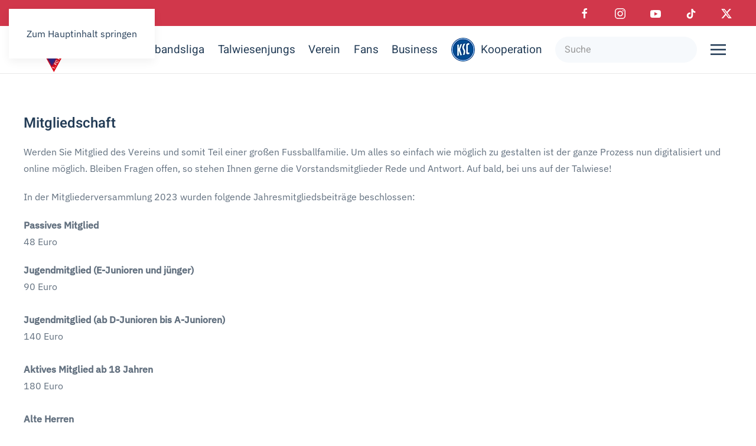

--- FILE ---
content_type: text/html; charset=utf-8
request_url: https://www.fc-rielasingen-arlen.de/index.php?option=com_content&view=article&id=29&catid=12&Itemid=255
body_size: 10894
content:
<!DOCTYPE html>
<html lang="de-de" dir="ltr">
    <head>
        <meta name="viewport" content="width=device-width, initial-scale=1">
        <link rel="icon" href="/images/Seitenlayout/1%20FC%20Rielasingen-Arlen%20Logo%20Vektor.png" sizes="any">
                <link rel="apple-touch-icon" href="/templates/yootheme/packages/theme-joomla/assets/images/apple-touch-icon.png">
        <meta charset="utf-8">
	<meta name="author" content="Werner Spang">
	<meta name="description" content="Der 1. Fußballclub Rielasingen-Arlen e. V. ist ein Fußballverein aus der südbadischen Gemeinde Rielasingen-Worblingen. ">
	<meta name="generator" content="MYOB">
	<title>Mitgliedschaft</title>
	<link href="https://www.fc-rielasingen-arlen.de/index.php?option=com_finder&amp;view=search&amp;format=opensearch&amp;Itemid=101" rel="search" title="OpenSearch 1. FC Rielasingen-Arlen e.V." type="application/opensearchdescription+xml">
<link href="/media/vendor/joomla-custom-elements/css/joomla-alert.min.css?0.2.0" rel="stylesheet" />
	<link href="/media/system/css/joomla-fontawesome.min.css?4.5.32" rel="preload" as="style" onload="this.onload=null;this.rel='stylesheet'" />
	<link href="/templates/yootheme/css/theme.12.css?1763728906" rel="stylesheet" />
	<link href="https://www.fc-rielasingen-arlen.de/plugins/system/djflipbookyootheme/yootheme/modules/flipbook/lib/dflip/css/dflip.min.css" rel="stylesheet" />
	<link href="https://www.fc-rielasingen-arlen.de/plugins/system/djflipbookyootheme/yootheme/modules/flipbook/lib/dflip/css/themify-icons.min.css" rel="stylesheet" />
	<link href="https://www.fc-rielasingen-arlen.de/plugins/content/dearflip/dflip/css/dflip.css" rel="stylesheet" />
	<link href="https://www.fc-rielasingen-arlen.de/plugins/content/dearflip/dflip/css/themify-icons.css" rel="stylesheet" />
<script src="/media/vendor/jquery/js/jquery.min.js?3.7.1"></script>
	<script src="/media/legacy/js/jquery-noconflict.min.js?647005fc12b79b3ca2bb30c059899d5994e3e34d"></script>
	<script src="/media/vendor/awesomplete/js/awesomplete.min.js?1.1.5" defer></script>
	<script type="application/json" class="joomla-script-options new">{"joomla.jtext":{"JLIB_JS_AJAX_ERROR_OTHER":"Beim Abrufen von JSON-Daten wurde ein HTTP-Statuscode %s zur\u00fcckgegeben.","JLIB_JS_AJAX_ERROR_PARSE":"Ein Parsing-Fehler trat bei der Verarbeitung der folgenden JSON-Daten auf:<br><code style='color:inherit;white-space:pre-wrap;padding:0;margin:0;border:0;background:inherit;'>%s<\/code>","ERROR":"Fehler","MESSAGE":"Nachricht","NOTICE":"Hinweis","WARNING":"Warnung","JCLOSE":"Schlie\u00dfen","JOK":"OK","JOPEN":"\u00d6ffnen"},"finder-search":{"url":"\/index.php?option=com_finder&amp;task=suggestions.suggest&amp;format=json&amp;tmpl=component&amp;Itemid=101"},"system.paths":{"root":"","rootFull":"https:\/\/www.fc-rielasingen-arlen.de\/","base":"","baseFull":"https:\/\/www.fc-rielasingen-arlen.de\/"},"csrf.token":"a3baafd70085801dd0e22e1ba16ab7a6"}</script>
	<script src="/media/system/js/core.min.js?37ffe4186289eba9c5df81bea44080aff77b9684"></script>
	<script src="/media/com_finder/js/finder-es5.min.js?e6d3d1f535e33b5641e406eb08d15093e7038cc2" nomodule defer></script>
	<script src="/media/system/js/messages-es5.min.js?c29829fd2432533d05b15b771f86c6637708bd9d" nomodule defer></script>
	<script src="/media/com_finder/js/finder.min.js?a2c3894d062787a266d59d457ffba5481b639f64" type="module"></script>
	<script src="/media/system/js/messages.min.js?7f7aa28ac8e8d42145850e8b45b3bc82ff9a6411" type="module"></script>
	<script src="/templates/yootheme/packages/theme-analytics/app/analytics.min.js?4.5.32" defer></script>
	<script src="/templates/yootheme/packages/theme-cookie/app/cookie.min.js?4.5.32" defer></script>
	<script src="/templates/yootheme/vendor/assets/uikit/dist/js/uikit.min.js?4.5.32"></script>
	<script src="/templates/yootheme/vendor/assets/uikit/dist/js/uikit-icons-design-escapes.min.js?4.5.32"></script>
	<script src="/templates/yootheme/js/theme.js?4.5.32"></script>
	<script src="/plugins/system/djflipbookyootheme/yootheme/modules/flipbook/assets/js/pdf-flip.js?4.5.32" defer></script>
	<script src="/plugins/system/djflipbookyootheme/yootheme/modules/flipbook/lib/dflip/js/dflip.min.js?4.5.32" defer></script>
	<script src="/templates/yootheme/packages/builder-newsletter/app/newsletter.min.js?4.5.32" defer></script>
	<script src="https://www.fc-rielasingen-arlen.de/plugins/system/djflipbookyootheme/yootheme/modules/flipbook/lib/dflip/js/dflip.min.js"></script>
	<script src="https://www.fc-rielasingen-arlen.de/plugins/content/dearflip/dflip/js/dflip.min.js"></script>
	<script>window.yootheme ||= {}; var $theme = yootheme.theme = {"google_analytics":"G-NLJ7566BBS","google_analytics_anonymize":"","cookie":{"mode":"consent","template":"<div class=\"tm-cookie-banner uk-section uk-section-xsmall uk-section-muted uk-position-bottom uk-position-fixed\">\n        <div class=\"uk-container uk-container-expand uk-text-center\">\n\n            <p>Durch die Nutzung dieser Website stimmen Sie der Verwendung von Cookies zu, wie in unserer Datenschutzrichtlinie beschrieben.<\/p>\n                            <button type=\"button\" class=\"js-accept uk-close uk-position-center-right uk-position-medium\" data-uk-close data-uk-toggle=\"target: !.uk-section; animation: true\"><\/button>\n            \n                        <button type=\"button\" class=\"js-reject uk-button uk-button-default uk-margin-small-left\" data-uk-toggle=\"target: !.uk-section; animation: true\">Nein, Danke.<\/button>\n            \n        <\/div>\n    <\/div>","position":"bottom"},"i18n":{"close":{"label":"Schlie\u00dfen"},"totop":{"label":"Zur\u00fcck nach oben"},"marker":{"label":"\u00d6ffnen"},"navbarToggleIcon":{"label":"Men\u00fc \u00f6ffnen"},"paginationPrevious":{"label":"Vorherige Seite"},"paginationNext":{"label":"N\u00e4chste Seite"},"searchIcon":{"toggle":"Suche \u00f6ffnen","submit":"Suche ausf\u00fchren"},"slider":{"next":"N\u00e4chste Folie","previous":"Vorherige Folie","slideX":"Folie %s","slideLabel":"%s von %s"},"slideshow":{"next":"N\u00e4chste Folie","previous":"Vorherige Folie","slideX":"Folie %s","slideLabel":"%s von %s"},"lightboxPanel":{"next":"N\u00e4chste Folie","previous":"Vorherige Folie","slideLabel":"%s von %s","close":"Schlie\u00dfen"}}};</script>

    </head>
    <body class="">

        <div class="uk-hidden-visually uk-notification uk-notification-top-left uk-width-auto">
            <div class="uk-notification-message">
                <a href="#tm-main" class="uk-link-reset">Zum Hauptinhalt springen</a>
            </div>
        </div>

                <div class="tm-page-container uk-clearfix">

            
            
        
        
        <div class="tm-page uk-margin-auto">

                        


<header class="tm-header-mobile uk-hidden@m">


        <div uk-sticky show-on-up animation="uk-animation-slide-top" cls-active="uk-navbar-sticky" sel-target=".uk-navbar-container">
    
        <div class="uk-navbar-container">

            <div class="uk-container uk-container-expand">
                <nav class="uk-navbar" uk-navbar="{&quot;align&quot;:&quot;center&quot;,&quot;container&quot;:&quot;.tm-header-mobile &gt; [uk-sticky]&quot;,&quot;boundary&quot;:&quot;.tm-header-mobile .uk-navbar-container&quot;,&quot;target-y&quot;:&quot;.tm-header-mobile .uk-navbar-container&quot;,&quot;dropbar&quot;:true,&quot;dropbar-anchor&quot;:&quot;.tm-header-mobile .uk-navbar-container&quot;,&quot;dropbar-transparent-mode&quot;:&quot;remove&quot;}">

                                        <div class="uk-navbar-left ">

                        
                                                    <a uk-toggle href="#tm-dialog-mobile" class="uk-navbar-toggle uk-navbar-toggle-animate">

        
        <div uk-navbar-toggle-icon></div>

                <span class="uk-margin-small-left uk-text-middle">Menü</span>
        
    </a>
                        
                        
                    </div>
                    
                                        <div class="uk-navbar-center">

                                                    <a href="https://www.fc-rielasingen-arlen.de/index.php?option=com_content&amp;view=article&amp;id=1&amp;Itemid=101" aria-label="Zurück zur Startseite" class="uk-logo uk-navbar-item">
    <picture>
<source type="image/webp" srcset="/templates/yootheme/cache/bc/1%20FC%20Rielasingen-Arlen%20Logo%20Vektor-bcc63511.webp 80w, /templates/yootheme/cache/7f/1%20FC%20Rielasingen-Arlen%20Logo%20Vektor-7f62b2c3.webp 160w" sizes="(min-width: 80px) 80px">
<img alt="1. FC Rielasingen-Arlen" loading="eager" src="/templates/yootheme/cache/ec/1%20FC%20Rielasingen-Arlen%20Logo%20Vektor-ec7114bb.png" width="80" height="76">
</picture></a>
                        
                        
                    </div>
                    
                    
                </nav>
            </div>

        </div>

        </div>
    



    
    
        <div id="tm-dialog-mobile" class="uk-dropbar uk-dropbar-right" uk-drop="{&quot;clsDrop&quot;:&quot;uk-dropbar&quot;,&quot;flip&quot;:&quot;false&quot;,&quot;container&quot;:&quot;.tm-header-mobile &gt; [uk-sticky]&quot;,&quot;target-y&quot;:&quot;.tm-header-mobile .uk-navbar-container&quot;,&quot;mode&quot;:&quot;click&quot;,&quot;target-x&quot;:&quot;.tm-header-mobile .uk-navbar-container&quot;,&quot;stretch&quot;:true,&quot;pos&quot;:&quot;bottom-right&quot;,&quot;bgScroll&quot;:&quot;false&quot;,&quot;animation&quot;:&quot;slide-right&quot;,&quot;animateOut&quot;:true,&quot;duration&quot;:300,&quot;toggle&quot;:&quot;false&quot;}">

        <div class="tm-height-min-1-1 uk-flex uk-flex-column">

            
                        <div class="uk-margin-auto-bottom">
                
<div class="uk-grid uk-child-width-1-1" uk-grid>    <div>
<div class="uk-panel" id="module-menu-dialog-mobile">

    
    
<ul class="uk-nav uk-nav-primary uk-nav- uk-nav-accordion" uk-nav="targets: &gt; .js-accordion">
    
	<li class="item-247"><a href="/index.php?option=com_content&amp;view=article&amp;id=100&amp;Itemid=247">Home</a></li>
	<li class="item-248 uk-active js-accordion uk-open uk-parent"><a href>Verbandsliga <span uk-nav-parent-icon></span></a>
	<ul class="uk-nav-sub">

		<li class="item-249 uk-parent"><a href>Saison</a>
		<ul>

			<li class="item-252"><a href="/index.php?option=com_content&amp;view=article&amp;id=39&amp;Itemid=252">News</a></li>
			<li class="item-253"><a href="/index.php?option=com_content&amp;view=article&amp;id=63&amp;Itemid=253">Spielplan</a></li>
			<li class="item-254"><a href="/index.php?option=com_content&amp;view=article&amp;id=62&amp;Itemid=254">Tabelle</a></li></ul></li>
		<li class="item-250 uk-active uk-parent"><a href>Team</a>
		<ul>

			<li class="item-255 uk-active"><a href="/index.php?option=com_content&amp;view=article&amp;id=2&amp;Itemid=255">Team</a></li>
			<li class="item-256"><a href="/index.php?option=com_content&amp;view=article&amp;id=69&amp;Itemid=256">Kader</a></li></ul></li>
		<li class="item-251 uk-nav-header">Sportliche Leitung</li></ul></li>
	<li class="item-257 js-accordion uk-parent"><a href>Talwiesenjungs <span uk-nav-parent-icon></span></a>
	<ul class="uk-nav-sub">

		<li class="item-440"><a href="/index.php?option=com_content&amp;view=article&amp;id=116&amp;Itemid=440">Neuigkeiten</a></li>
		<li class="item-442"><a href="/index.php?option=com_content&amp;view=article&amp;id=220&amp;Itemid=442">Torwarttraining</a></li>
		<li class="item-259 uk-parent"><a href>Mannschaften</a>
		<ul>

			<li class="item-261"><a href="/index.php?option=com_content&amp;view=article&amp;id=10&amp;Itemid=261">2. Mannschaft</a></li>
			<li class="item-262"><a href="/index.php?option=com_content&amp;view=article&amp;id=11&amp;Itemid=262">3. Mannschaft</a></li>
			<li class="item-264"><a href="/index.php?option=com_content&amp;view=article&amp;id=107&amp;Itemid=264">U17</a></li>
			<li class="item-265"><a href="/index.php?option=com_content&amp;view=article&amp;id=108&amp;Itemid=265">U15 - C1</a></li>
			<li class="item-266"><a href="/index.php?option=com_content&amp;view=article&amp;id=109&amp;Itemid=266">U13 - D1</a></li>
			<li class="item-267"><a href="/index.php?option=com_content&amp;view=article&amp;id=110&amp;Itemid=267">U12 - D2</a></li>
			<li class="item-268"><a href="/index.php?option=com_content&amp;view=article&amp;id=108&amp;Itemid=268">U12 - D3</a></li>
			<li class="item-269"><a href="/index.php?option=com_content&amp;view=article&amp;id=111&amp;Itemid=269">E1 - Junioren</a></li>
			<li class="item-441"><a href="/index.php?option=com_content&amp;view=article&amp;id=188&amp;Itemid=441">E2 - Junioren</a></li>
			<li class="item-270"><a href="/index.php?option=com_content&amp;view=article&amp;id=112&amp;Itemid=270">F-Junioren</a></li>
			<li class="item-271"><a href="/index.php?option=com_content&amp;view=article&amp;id=113&amp;Itemid=271">G-Junioren</a></li></ul></li>
		<li class="item-260 uk-nav-header">Fussball Philosophie</li></ul></li>
	<li class="item-427"><a href="/index.php?option=com_content&amp;view=article&amp;id=7&amp;Itemid=427">Verein</a></li>
	<li class="item-428"><a href="/index.php?option=com_content&amp;view=article&amp;id=8&amp;Itemid=428">Fans</a></li>
	<li class="item-429"><a href="/index.php?option=com_content&amp;view=article&amp;id=9&amp;Itemid=429">Business</a></li></ul>

</div>
</div>    <div>
<div class="uk-panel" id="module-tm-4">

    
    

    <form id="search-tm-4" action="/index.php?option=com_finder&amp;view=search&amp;Itemid=101" method="get" role="search" class="uk-search js-finder-searchform uk-search-default uk-width-1-1"><span uk-search-icon></span><input name="q" class="js-finder-search-query uk-search-input" placeholder="Suche" required aria-label="Suche" type="search"><input type="hidden" name="option" value="com_finder"><input type="hidden" name="view" value="search"><input type="hidden" name="Itemid" value="101"></form>
    

</div>
</div>    <div>
<div class="uk-panel" id="module-tm-6">

    
    <ul class="uk-grid uk-flex-inline uk-flex-middle uk-flex-nowrap">                    <li><a href="https://www.facebook.com/fcrielasingenarlen" class="uk-preserve-width uk-icon-link" rel="noreferrer" target="_blank"><span uk-icon="icon: facebook;"></span></a></li>
                    <li><a href="https://www.instagram.com/fcrielasingen_arlen/" class="uk-preserve-width uk-icon-link" rel="noreferrer" target="_blank"><span uk-icon="icon: instagram;"></span></a></li>
                    <li><a href="https://www.youtube.com/c/1FCRielasingenArlen" class="uk-preserve-width uk-icon-link" rel="noreferrer" target="_blank"><span uk-icon="icon: youtube;"></span></a></li>
                    <li><a href="https://www.tiktok.com/@fcrielasingen_arlen" class="uk-preserve-width uk-icon-link" rel="noreferrer" target="_blank"><span uk-icon="icon: tiktok;"></span></a></li>
                    <li><a href="https://twitter.com/1fcra" class="uk-preserve-width uk-icon-link" rel="noreferrer" target="_blank"><span uk-icon="icon: twitter;"></span></a></li>
            </ul>
</div>
</div></div>
            </div>
            
            
        </div>

    </div>
    

</header>


<div class="tm-toolbar tm-toolbar-default uk-visible@m">
    <div class="uk-container uk-flex uk-flex-middle">

                <div>
            <div class="uk-grid-medium uk-child-width-auto uk-flex-middle" uk-grid="margin: uk-margin-small-top">

                                <div>
<div class="uk-panel" id="module-menu-toolbar-left">

    
    
<ul class="uk-subnav" uk-dropnav="{&quot;boundary&quot;:&quot;false&quot;,&quot;container&quot;:&quot;body&quot;}">
    
	<li class="item-386"><a href="https://verein.dfbnet.org/mitgliedsantrag/1fcra-online" target="_blank">Mitgliedsantrag</a></li></ul>

</div>
</div>
                
                
            </div>
        </div>
        
                <div class="uk-margin-auto-left">
            <div class="uk-grid-medium uk-child-width-auto uk-flex-middle" uk-grid="margin: uk-margin-small-top">
                <div>
<div class="uk-panel" id="module-tm-5">

    
    <ul class="uk-grid uk-flex-inline uk-flex-middle uk-flex-nowrap">                    <li><a href="https://www.facebook.com/fcrielasingenarlen" class="uk-preserve-width uk-icon-link" rel="noreferrer" target="_blank"><span uk-icon="icon: facebook;"></span></a></li>
                    <li><a href="https://www.instagram.com/fcrielasingen_arlen/" class="uk-preserve-width uk-icon-link" rel="noreferrer" target="_blank"><span uk-icon="icon: instagram;"></span></a></li>
                    <li><a href="https://www.youtube.com/c/1FCRielasingenArlen" class="uk-preserve-width uk-icon-link" rel="noreferrer" target="_blank"><span uk-icon="icon: youtube;"></span></a></li>
                    <li><a href="https://www.tiktok.com/@fcrielasingen_arlen" class="uk-preserve-width uk-icon-link" rel="noreferrer" target="_blank"><span uk-icon="icon: tiktok;"></span></a></li>
                    <li><a href="https://twitter.com/1fcra" class="uk-preserve-width uk-icon-link" rel="noreferrer" target="_blank"><span uk-icon="icon: twitter;"></span></a></li>
            </ul>
</div>
</div>
            </div>
        </div>
        
    </div>
</div>

<header class="tm-header uk-visible@m">



        <div uk-sticky media="@m" cls-active="uk-navbar-sticky" sel-target=".uk-navbar-container">
    
        <div class="uk-navbar-container uk-navbar-primary">

            <div class="uk-container uk-container-xlarge">
                <nav class="uk-navbar uk-navbar-justify" uk-navbar="{&quot;align&quot;:&quot;center&quot;,&quot;container&quot;:&quot;.tm-header &gt; [uk-sticky]&quot;,&quot;boundary&quot;:&quot;.tm-header .uk-navbar-container&quot;,&quot;target-y&quot;:&quot;.tm-header .uk-navbar-container&quot;,&quot;dropbar&quot;:true,&quot;dropbar-anchor&quot;:&quot;.tm-header .uk-navbar-container&quot;,&quot;dropbar-transparent-mode&quot;:&quot;remove&quot;}">

                                        <div class="uk-navbar-left ">

                                                    <a href="https://www.fc-rielasingen-arlen.de/index.php?option=com_content&amp;view=article&amp;id=1&amp;Itemid=101" aria-label="Zurück zur Startseite" class="uk-logo uk-navbar-item">
    <picture>
<source type="image/webp" srcset="/templates/yootheme/cache/bc/1%20FC%20Rielasingen-Arlen%20Logo%20Vektor-bcc63511.webp 80w, /templates/yootheme/cache/7f/1%20FC%20Rielasingen-Arlen%20Logo%20Vektor-7f62b2c3.webp 160w" sizes="(min-width: 80px) 80px">
<img alt="1. FC Rielasingen-Arlen" loading="eager" src="/templates/yootheme/cache/ec/1%20FC%20Rielasingen-Arlen%20Logo%20Vektor-ec7114bb.png" width="80" height="76">
</picture></a>
                        
                                                    
<ul class="uk-navbar-nav">
    
	<li class="item-101 uk-parent"><a href="/index.php?option=com_content&amp;view=article&amp;id=1&amp;Itemid=101">Aktuell</a>
	<div class="uk-drop uk-navbar-dropdown uk-navbar-dropdown-dropbar-large uk-padding-remove-vertical" pos="bottom-center" stretch="x" boundary=".tm-header .uk-navbar-container" style="--uk-position-viewport-offset: 0;"><div class="uk-grid tm-grid-expand uk-grid-large uk-grid-margin-large" uk-grid>
<div class="uk-width-1-5@m">
    
        
            
            
            
                
                    
                
            
        
    
</div>
<div class="uk-width-3-5@m">
    
        
            
            
            
                
                    <div class="uk-hr uk-margin-large uk-margin-remove-bottom"></div>
<div class="uk-margin-medium" uk-scrollspy="target: [uk-scrollspy-class];">
        <div class="uk-child-width-expand uk-grid-large" uk-grid>    
    
                <div>
        
        <ul class="uk-margin-remove-bottom uk-nav uk-nav-secondary">                                <li class="el-item ">
<a class="el-link" href="#">
    
        <img src="/images/yootheme/home-services-01.svg" width="65" height="65" class="el-image uk-margin-small-right uk-text-emphasis" alt loading="lazy" uk-svg>
                    Traingszeiten        
    
</a></li>
                            </ul>
                </div>
        
    
        </div>    
</div>
                
            
        
    
</div>
<div class="uk-width-1-5@m">
    
        
            
            
            
                
                    
                
            
        
    
</div></div></div></li>
	<li class="item-102 uk-parent"><a href="/index.php?option=com_content&amp;view=article&amp;id=69&amp;Itemid=102">Verbandsliga</a>
	<div class="uk-drop uk-navbar-dropdown uk-navbar-dropdown-dropbar-large" pos="bottom-center" stretch="x" boundary=".tm-header .uk-navbar"><div class="uk-grid tm-grid-expand uk-grid-column-medium uk-grid-margin uk-margin-remove-top" uk-grid>
<div class="uk-width-1-3@s uk-width-1-5@m">
    
        
            
            
            
                
                    
<div class="uk-h4 uk-text-secondary uk-margin-remove-bottom">        <a class="el-link uk-link-reset" href="#" uk-scroll>Saison</a>    </div><hr class="uk-divider-small uk-text-left">
<div>
    
    
        
        <ul class="uk-margin-remove-bottom uk-nav uk-navbar-dropdown-nav">                                <li class="el-item ">
<a class="el-link" href="/index.php?option=com_content&amp;view=article&amp;id=39&amp;catid=8&amp;Itemid=252">
    
        
                    Neuigkeiten        
    
</a></li>
                                            <li class="el-item ">
<a class="el-link" href="/index.php?option=com_content&amp;view=article&amp;id=63&amp;catid=8&amp;Itemid=253">
    
        
                    Spielplan        
    
</a></li>
                                            <li class="el-item ">
<a class="el-link" href="/index.php?option=com_content&amp;view=article&amp;id=62&amp;catid=8&amp;Itemid=254">
    
        
                    Tabelle        
    
</a></li>
                                            <li class="el-item ">
<a class="el-link" href="/index.php?option=com_content&amp;view=article&amp;id=38&amp;catid=15&amp;Itemid=255">
    
        
                    Anreise        
    
</a></li>
                            </ul>
        
    
    
</div>
                
            
        
    
</div>
<div class="uk-width-1-3@s uk-width-1-5@m">
    
        
            
            
            
                
                    
<div class="uk-h4 uk-text-secondary uk-margin-remove-bottom">        <a class="el-link uk-link-reset" href="#" uk-scroll>Team</a>    </div><hr class="uk-divider-small">
<div>
    
    
        
        <ul class="uk-margin-remove-bottom uk-nav uk-navbar-dropdown-nav">                                <li class="el-item ">
<a class="el-link" href="/index.php?option=com_content&amp;view=article&amp;id=2&amp;catid=2&amp;Itemid=255">
    
        
                    Team        
    
</a></li>
                                            <li class="el-item ">
<a class="el-link" href="/index.php?option=com_content&amp;view=article&amp;id=69&amp;catid=2&amp;Itemid=102">
    
        
                    Kader        
    
</a></li>
                            </ul>
        
    
    
</div>
                
            
        
    
</div>
<div class="uk-width-1-3@s uk-width-1-5@m">
    
        
            
            
            
                
                    
<div class="uk-h4 uk-text-secondary uk-margin-remove-bottom">        <a class="el-link uk-link-reset" href="#" uk-scroll>Sportliche Leitung</a>    </div><hr class="uk-divider-small">
<div>
    
    
        
        <ul class="uk-margin-remove-bottom uk-nav uk-navbar-dropdown-nav">                                <li class="el-item ">
<a class="el-link" href="/index.php?option=com_content&amp;view=article&amp;id=132&amp;catid=8&amp;Itemid=255">
    
        
                    Vorstand Sport        
    
</a></li>
                                            <li class="el-item ">
<a class="el-link" href="/index.php?option=com_content&amp;view=article&amp;id=71&amp;catid=8&amp;Itemid=255">
    
        
                    Teammanagement        
    
</a></li>
                                            <li class="el-item ">
<a class="el-link" href="/index.php?option=com_content&amp;view=article&amp;id=70&amp;catid=2&amp;Itemid=255">
    
        
                    Trainerteam        
    
</a></li>
                                            <li class="el-item ">
<a class="el-link" href="/index.php?option=com_content&amp;view=article&amp;id=123&amp;catid=8&amp;Itemid=255">
    
        
                    Funktionsteam        
    
</a></li>
                            </ul>
        
    
    
</div>
                
            
        
    
</div>
<div class="uk-width-1-1@s uk-width-2-5@m">
    
        
            
            
            
                
                    
<div class="uk-light uk-margin uk-text-center">
    <a class="uk-inline-clip uk-link-toggle" href="#" uk-scroll>
        
            
<picture>
<source type="image/webp" srcset="/templates/yootheme/cache/ae/1.Mannschaft_klein-ae827388.webp 700w, /templates/yootheme/cache/9b/1.Mannschaft_klein-9b2443ae.webp 768w, /templates/yootheme/cache/10/1.Mannschaft_klein-10fde635.webp 1024w, /templates/yootheme/cache/cd/1.Mannschaft_klein-cde467e6.webp 1366w, /templates/yootheme/cache/63/1.Mannschaft_klein-636c3c28.webp 1400w" sizes="(min-width: 700px) 700px">
<img src="/templates/yootheme/cache/c3/1.Mannschaft_klein-c37c6a61.jpeg" width="700" height="400" alt loading="lazy" class="el-image uk-transition-opaque">
</picture>

            
            
                        <div class="uk-position-center"><div class="uk-panel uk-padding uk-margin-remove-first-child">
<div class="el-meta uk-text-meta uk-margin-top">Reservation</div>




</div></div>            
        
    </a>
</div>
                
            
        
    
</div></div></div></li>
	<li class="item-103 uk-parent"><a href="/index.php?option=com_content&amp;view=article&amp;id=77&amp;Itemid=103">Talwiesenjungs</a>
	<div class="uk-drop uk-navbar-dropdown" pos="bottom-center" stretch="x" boundary=".tm-header .uk-navbar"><style class="uk-margin-remove-adjacent">#menu-item-103\#0 .el-link{padding: 2px 0;}#menu-item-103\#1 .el-link{padding: 2px 0;}</style><div class="uk-grid tm-grid-expand uk-margin-remove-vertical" uk-grid>
<div class="uk-width-1-5@m">
    
        
            
            
            
                
                    
<div class="uk-h4 uk-text-secondary">        Organisatorisches    </div><hr class="uk-divider-small">
                
            
        
    
</div>
<div class="uk-width-3-5@m">
    
        
            
            
            
                
                    
<div class="uk-h4 uk-text-secondary">        Mannschaften    </div><hr class="uk-divider-small">
                
            
        
    
</div>
<div class="uk-width-1-5@m">
    
        
            
            
            
                
                    
<h5 class="uk-h4 uk-text-secondary">        Fußball Philosophie    </h5><hr class="uk-divider-small">
                
            
        
    
</div></div><div class="uk-grid tm-grid-expand uk-grid-column-large uk-margin" uk-grid>
<div class="uk-width-1-2@s uk-width-1-5@m">
    
        
            
            
            
                
                    
<div id="menu-item-103#0">
    
    
        
        <ul class="uk-margin-remove-bottom uk-nav uk-nav-default">                                <li class="el-item ">
<a class="el-link" href="/index.php?option=com_content&amp;view=article&amp;id=116&amp;catid=11&amp;Itemid=440">
    
        
                    Neuigkeiten        
    
</a></li>
                                            <li class="el-item ">
<a class="el-link" href="/index.php?option=com_content&amp;view=article&amp;id=144&amp;catid=12&amp;Itemid=255">
    
        
                    Organisation        
    
</a></li>
                                            <li class="el-item ">
<a class="el-link" href="/index.php?option=com_content&amp;view=article&amp;id=38&amp;catid=15&amp;Itemid=255">
    
        
                    Anreise        
    
</a></li>
                            </ul>
        
    
    
</div><hr>
<div class="uk-margin">
        <a class="el-link" href="/index.php?option=com_content&amp;view=article&amp;id=220&amp;catid=11&amp;Itemid=442"><picture>
<source type="image/webp" srcset="/templates/yootheme/cache/19/Torwarttraining_1-1967914e.webp 768w, /templates/yootheme/cache/0b/Torwarttraining_1-0bfe69be.webp 1024w, /templates/yootheme/cache/51/Torwarttraining_1-511df6ed.webp 1366w, /templates/yootheme/cache/54/Torwarttraining_1-54dc9284.webp 1536w" sizes="(min-width: 1536px) 1536px">
<img src="/templates/yootheme/cache/31/Torwarttraining_1-3182d6b7.png" width="1536" height="1024" class="el-image uk-box-shadow-medium" alt loading="lazy">
</picture></a>    
    
</div><hr>
<div class="uk-margin">
        <a class="el-link" href="https://clubshop.uhlsport.com/fc-rielasingen-arlen/" target="_blank"><img src="/templates/yootheme/cache/bc/Clubshop_Logo-bc2d14bc.webp" srcset="/templates/yootheme/cache/bc/Clubshop_Logo-bc2d14bc.webp 668w" sizes="(min-width: 668px) 668px" width="668" height="376" class="el-image uk-box-shadow-medium" alt loading="lazy"></a>    
    
</div>
                
            
        
    
</div>
<div class="uk-width-1-2@s uk-width-1-5@m">
    
        
            
            
            
                
                    
<div class="uk-margin">
    
        <div class="uk-grid uk-child-width-1-1 uk-grid-small uk-grid-divider uk-grid-match" uk-grid>                <div>
<div class="el-item uk-flex uk-flex-column">
        <a class="uk-flex-1 uk-panel uk-transition-toggle uk-link-toggle" href="/index.php?option=com_content&amp;view=article&amp;id=10&amp;catid=11&amp;Itemid=261">    
                <div class="uk-grid-medium uk-flex-middle" uk-grid>        
                        <div class="uk-width-auto">            
                                

        <div class="uk-inline-clip">    
                <picture>
<source type="image/webp" srcset="/templates/yootheme/cache/4b/U23_Mannschaftsfoto-4b372f74.webp 120w, /templates/yootheme/cache/12/U23_Mannschaftsfoto-1229c549.webp 240w" sizes="(min-width: 120px) 120px">
<img src="/templates/yootheme/cache/ed/U23_Mannschaftsfoto-ed667789.jpeg" width="120" height="80" alt loading="lazy" class="el-image uk-transition-scale-up uk-transition-opaque">
</picture>        
        
        </div>    
                
                        </div>            
                        <div class="uk-width-expand uk-margin-remove-first-child">            
                
                
                    

        
                <div class="el-title uk-h6 uk-margin-small-top uk-margin-remove-bottom">                        2. Mannschaft                    </div>        
                <div class="el-meta uk-text-meta uk-text-primary uk-margin-small-top">Bezirksliga Bodensee</div>        
    
        
        
        
        
        

                
                
                        </div>            
                </div>        
        </a>    
</div></div>
                <div>
<div class="el-item uk-flex uk-flex-column">
        <a class="uk-flex-1 uk-panel uk-transition-toggle uk-link-toggle" href="/index.php?option=com_content&amp;view=article&amp;id=101&amp;catid=11&amp;Itemid=255">    
                <div class="uk-grid-medium uk-flex-middle" uk-grid>        
                        <div class="uk-width-auto">            
                                

        <div class="uk-inline-clip">    
                <picture>
<source type="image/webp" srcset="/templates/yootheme/cache/c1/NeuesMannschaftsfoto_folgt-c105f2cb.webp 120w, /templates/yootheme/cache/a8/NeuesMannschaftsfoto_folgt-a8b18113.webp 240w" sizes="(min-width: 120px) 120px">
<img src="/templates/yootheme/cache/dc/NeuesMannschaftsfoto_folgt-dc9f8e1f.png" width="120" height="68" alt loading="lazy" class="el-image uk-transition-scale-up uk-transition-opaque">
</picture>        
        
        </div>    
                
                        </div>            
                        <div class="uk-width-expand uk-margin-remove-first-child">            
                
                
                    

        
                <div class="el-title uk-h6 uk-margin-small-top uk-margin-remove-bottom">                        3. Mannschaft                    </div>        
                <div class="el-meta uk-text-meta uk-text-primary uk-margin-small-top">Kreisliga B</div>        
    
        
        
        
        
        

                
                
                        </div>            
                </div>        
        </a>    
</div></div>
                <div>
<div class="el-item uk-flex uk-flex-column">
        <a class="uk-flex-1 uk-panel uk-transition-toggle uk-link-toggle" href="/index.php?option=com_content&amp;view=article&amp;id=107&amp;catid=11&amp;Itemid=264">    
                <div class="uk-grid-medium uk-flex-middle" uk-grid>        
                        <div class="uk-width-auto">            
                                

        <div class="uk-inline-clip">    
                <picture>
<source type="image/webp" srcset="/templates/yootheme/cache/3f/B-v1-3ff7704f.webp 120w, /templates/yootheme/cache/68/B-v1-68403e06.webp 240w" sizes="(min-width: 120px) 120px">
<img src="/templates/yootheme/cache/9f/B-v1-9fc4751c.jpeg" width="120" height="64" alt loading="lazy" class="el-image uk-transition-scale-up uk-transition-opaque">
</picture>        
        
        </div>    
                
                        </div>            
                        <div class="uk-width-expand uk-margin-remove-first-child">            
                
                
                    

        
                <div class="el-title uk-h6 uk-margin-small-top uk-margin-remove-bottom">                        U17                    </div>        
                <div class="el-meta uk-text-meta uk-text-primary uk-margin-small-top">Bezirksliga</div>        
    
        
        
        
        
        

                
                
                        </div>            
                </div>        
        </a>    
</div></div>
                </div>
    
</div>
                
            
        
    
</div>
<div class="uk-width-1-3@s uk-width-1-5@m">
    
        
            
            
            
                
                    
<div class="uk-margin">
    
        <div class="uk-grid uk-child-width-1-1 uk-grid-small uk-grid-divider uk-grid-match" uk-grid>                <div>
<div class="el-item uk-flex uk-flex-column">
        <a class="uk-flex-1 uk-panel uk-transition-toggle uk-link-toggle" href="/index.php?option=com_content&amp;view=article&amp;id=209&amp;catid=11&amp;Itemid=255">    
                <div class="uk-grid-medium uk-flex-middle" uk-grid>        
                        <div class="uk-width-auto">            
                                

        <div class="uk-inline-clip">    
                <picture>
<source type="image/webp" srcset="/templates/yootheme/cache/c2/C1-Sponsor2-c27e312b.webp 120w, /templates/yootheme/cache/64/C1-Sponsor2-64dd52e7.webp 240w" sizes="(min-width: 120px) 120px">
<img src="/templates/yootheme/cache/c8/C1-Sponsor2-c840fff6.jpeg" width="120" height="114" alt loading="lazy" class="el-image uk-transition-scale-up uk-transition-opaque">
</picture>        
        
        </div>    
                
                        </div>            
                        <div class="uk-width-expand uk-margin-remove-first-child">            
                
                
                    

        
                <div class="el-title uk-h6 uk-margin-small-top uk-margin-remove-bottom">                        U15 / C1                    </div>        
                <div class="el-meta uk-text-meta uk-text-primary uk-margin-small-top">Landesliga</div>        
    
        
        
        
        
        

                
                
                        </div>            
                </div>        
        </a>    
</div></div>
                <div>
<div class="el-item uk-flex uk-flex-column">
        <a class="uk-flex-1 uk-panel uk-transition-toggle uk-link-toggle" href="/index.php?option=com_content&amp;view=article&amp;id=190&amp;catid=11&amp;Itemid=255">    
                <div class="uk-grid-medium uk-flex-middle" uk-grid>        
                        <div class="uk-width-auto">            
                                

        <div class="uk-inline-clip">    
                <picture>
<source type="image/webp" srcset="/templates/yootheme/cache/93/C2-9345a7d5.webp 120w, /templates/yootheme/cache/99/C2-99ec0206.webp 240w" sizes="(min-width: 120px) 120px">
<img src="/templates/yootheme/cache/54/C2-54a3a765.jpeg" width="120" height="62" alt loading="lazy" class="el-image uk-transition-scale-up uk-transition-opaque">
</picture>        
        
        </div>    
                
                        </div>            
                        <div class="uk-width-expand uk-margin-remove-first-child">            
                
                
                    

        
                <div class="el-title uk-h6 uk-margin-small-top uk-margin-remove-bottom">                        U14 / C2                    </div>        
                <div class="el-meta uk-text-meta uk-text-primary uk-margin-small-top">Kreisklasse - 1</div>        
    
        
        
        
        
        

                
                
                        </div>            
                </div>        
        </a>    
</div></div>
                <div>
<div class="el-item uk-flex uk-flex-column">
        <a class="uk-flex-1 uk-panel uk-transition-toggle uk-link-toggle" href="/index.php?option=com_content&amp;view=article&amp;id=109&amp;catid=11&amp;Itemid=266">    
                <div class="uk-grid-medium uk-flex-middle" uk-grid>        
                        <div class="uk-width-auto">            
                                

        <div class="uk-inline-clip">    
                <picture>
<source type="image/webp" srcset="/templates/yootheme/cache/ed/D1-ed949a68.webp 120w, /templates/yootheme/cache/55/D1-55979d40.webp 240w" sizes="(min-width: 120px) 120px">
<img src="/templates/yootheme/cache/8a/D1-8aafbb3e.jpeg" width="120" height="68" alt loading="lazy" class="el-image uk-transition-scale-up uk-transition-opaque">
</picture>        
        
        </div>    
                
                        </div>            
                        <div class="uk-width-expand uk-margin-remove-first-child">            
                
                
                    

        
                <div class="el-title uk-h6 uk-margin-small-top uk-margin-remove-bottom">                        U13 / D1                    </div>        
                <div class="el-meta uk-text-meta uk-text-primary uk-margin-small-top">Bezirksliga</div>        
    
        
        
        
        
        

                
                
                        </div>            
                </div>        
        </a>    
</div></div>
                <div>
<div class="el-item uk-flex uk-flex-column">
        <a class="uk-flex-1 uk-panel uk-transition-toggle uk-link-toggle" href="/index.php?option=com_content&amp;view=article&amp;id=110&amp;catid=11&amp;Itemid=267">    
                <div class="uk-grid-medium uk-flex-middle" uk-grid>        
                        <div class="uk-width-auto">            
                                

        <div class="uk-inline-clip">    
                <picture>
<source type="image/webp" srcset="/templates/yootheme/cache/ef/D2-ef7a60b2.webp 120w, /templates/yootheme/cache/1f/D2-1fabaf40.webp 240w" sizes="(min-width: 120px) 120px">
<img src="/templates/yootheme/cache/d0/D2-d0ce845e.jpeg" width="120" height="70" alt loading="lazy" class="el-image uk-transition-scale-up uk-transition-opaque">
</picture>        
        
        </div>    
                
                        </div>            
                        <div class="uk-width-expand uk-margin-remove-first-child">            
                
                
                    

        
                <div class="el-title uk-h6 uk-margin-small-top uk-margin-remove-bottom">                        U12  / D2                    </div>        
                <div class="el-meta uk-text-meta uk-text-primary uk-margin-small-top">Kreisklasse</div>        
    
        
        
        
        
        

                
                
                        </div>            
                </div>        
        </a>    
</div></div>
                <div>
<div class="el-item uk-flex uk-flex-column">
        <a class="uk-flex-1 uk-panel uk-transition-toggle uk-link-toggle" href="/index.php?option=com_content&amp;view=article&amp;id=108&amp;catid=11&amp;Itemid=265">    
                <div class="uk-grid-medium uk-flex-middle" uk-grid>        
                        <div class="uk-width-auto">            
                                

        <div class="uk-inline-clip">    
                <picture>
<source type="image/webp" srcset="/templates/yootheme/cache/18/D3-Sponsor-18b54eaf.webp 120w, /templates/yootheme/cache/a3/D3-Sponsor-a30ff808.webp 240w" sizes="(min-width: 120px) 120px">
<img src="/templates/yootheme/cache/24/D3-Sponsor-24f9c0ab.jpeg" width="120" height="80" alt loading="lazy" class="el-image uk-transition-scale-up uk-transition-opaque">
</picture>        
        
        </div>    
                
                        </div>            
                        <div class="uk-width-expand uk-margin-remove-first-child">            
                
                
                    

        
                <div class="el-title uk-h6 uk-margin-small-top uk-margin-remove-bottom">                        U12 / D3                    </div>        
                <div class="el-meta uk-text-meta uk-text-primary uk-margin-small-top">Kreisklasse</div>        
    
        
        
        
        
        

                
                
                        </div>            
                </div>        
        </a>    
</div></div>
                <div>
<div class="el-item uk-panel uk-margin-remove-first-child">
    
        
            
                                                
            
            
                
                
                    

        
                <div class="el-title uk-h6 uk-margin-small-top uk-margin-remove-bottom">                        Torwarttraining U12- U19                    </div>        
        
    
        
        
        
        
        

                
                
            
        
    
</div></div>
                </div>
    
</div>
                
            
        
    
</div>
<div class="uk-width-1-3@s uk-width-1-5@m uk-visible@xl">
    
        
            
            
            
                
                    
<div class="uk-margin uk-visible@xl">
    
        <div class="uk-grid uk-child-width-1-1 uk-grid-small uk-grid-divider uk-grid-match" uk-grid>                <div>
<div class="el-item uk-flex uk-flex-column">
        <a class="uk-flex-1 uk-panel uk-transition-toggle uk-link-toggle" href="/index.php?option=com_content&amp;view=article&amp;id=111&amp;catid=11&amp;Itemid=269">    
                <div class="uk-grid-medium uk-flex-middle" uk-grid>        
                        <div class="uk-width-auto">            
                                

        <div class="uk-inline-clip">    
                <picture>
<source type="image/webp" srcset="/templates/yootheme/cache/5d/E1-5da2f76f.webp 120w, /templates/yootheme/cache/16/E1-166443de.webp 240w" sizes="(min-width: 120px) 120px">
<img src="/templates/yootheme/cache/95/E1-951298cb.jpeg" width="120" height="73" alt loading="lazy" class="el-image uk-transition-scale-up uk-transition-opaque">
</picture>        
        
        </div>    
                
                        </div>            
                        <div class="uk-width-expand uk-margin-remove-first-child">            
                
                
                    

        
                <div class="el-title uk-h6 uk-margin-small-top uk-margin-remove-bottom">                        E1-Junioren                    </div>        
        
    
        
        
        
        
        

                
                
                        </div>            
                </div>        
        </a>    
</div></div>
                <div>
<div class="el-item uk-flex uk-flex-column">
        <a class="uk-flex-1 uk-panel uk-transition-toggle uk-link-toggle" href="/index.php?option=com_content&amp;view=article&amp;id=188&amp;catid=11&amp;Itemid=441">    
                <div class="uk-grid-medium uk-flex-middle" uk-grid>        
                        <div class="uk-width-auto">            
                                

        <div class="uk-inline-clip">    
                <picture>
<source type="image/webp" srcset="/templates/yootheme/cache/b8/E2-b8f420b2.webp 120w, /templates/yootheme/cache/43/E2-4322176f.webp 240w" sizes="(min-width: 120px) 120px">
<img src="/templates/yootheme/cache/28/E2-28cb8aac.jpeg" width="120" height="68" alt loading="lazy" class="el-image uk-transition-scale-up uk-transition-opaque">
</picture>        
        
        </div>    
                
                        </div>            
                        <div class="uk-width-expand uk-margin-remove-first-child">            
                
                
                    

        
                <div class="el-title uk-h6 uk-margin-small-top uk-margin-remove-bottom">                        E2-Junioren                    </div>        
        
    
        
        
        
        
        

                
                
                        </div>            
                </div>        
        </a>    
</div></div>
                <div>
<div class="el-item uk-flex uk-flex-column">
        <a class="uk-flex-1 uk-panel uk-transition-toggle uk-link-toggle" href="/index.php?option=com_content&amp;view=article&amp;id=112&amp;catid=11&amp;Itemid=270">    
                <div class="uk-grid-medium uk-flex-middle" uk-grid>        
                        <div class="uk-width-auto">            
                                

        <div class="uk-inline-clip">    
                <picture>
<source type="image/webp" srcset="/templates/yootheme/cache/b9/F-b939a6ec.webp 120w, /templates/yootheme/cache/69/F-69ffdf7f.webp 240w" sizes="(min-width: 120px) 120px">
<img src="/templates/yootheme/cache/84/F-8452de46.jpeg" width="120" height="77" alt loading="lazy" class="el-image uk-transition-scale-up uk-transition-opaque">
</picture>        
        
        </div>    
                
                        </div>            
                        <div class="uk-width-expand uk-margin-remove-first-child">            
                
                
                    

        
                <div class="el-title uk-h6 uk-margin-small-top uk-margin-remove-bottom">                        F-Junioren                    </div>        
        
    
        
        
        
        
        

                
                
                        </div>            
                </div>        
        </a>    
</div></div>
                <div>
<div class="el-item uk-flex uk-flex-column">
        <a class="uk-flex-1 uk-panel uk-transition-toggle uk-link-toggle" href="/index.php?option=com_content&amp;view=article&amp;id=113&amp;catid=11&amp;Itemid=271">    
                <div class="uk-grid-medium uk-flex-middle" uk-grid>        
                        <div class="uk-width-auto">            
                                

        <div class="uk-inline-clip">    
                <picture>
<source type="image/webp" srcset="/templates/yootheme/cache/b8/G-b89c0f5a.webp 120w, /templates/yootheme/cache/5b/G-5ba09c36.webp 240w" sizes="(min-width: 120px) 120px">
<img src="/templates/yootheme/cache/04/G-04a2c959.jpeg" width="120" height="79" alt loading="lazy" class="el-image uk-transition-scale-up uk-transition-opaque">
</picture>        
        
        </div>    
                
                        </div>            
                        <div class="uk-width-expand uk-margin-remove-first-child">            
                
                
                    

        
                <div class="el-title uk-h6 uk-margin-small-top uk-margin-remove-bottom">                        G-Junioren                    </div>        
        
    
        
        
        
        
        

                
                
                        </div>            
                </div>        
        </a>    
</div></div>
                </div>
    
</div>
                
            
        
    
</div>
<div class="uk-width-1-3@s uk-width-1-5@m">
    
        
            
            
            
                
                    
<div id="menu-item-103#1">
    
    
        
        <ul class="uk-margin-remove-bottom uk-nav uk-nav-default">                                <li class="el-item ">
<a class="el-link" href="#">
    
        
                    Ziele        
    
</a></li>
                                            <li class="el-item ">
<a class="el-link" href="#">
    
        
                    Kooperation KSC        
    
</a></li>
                            </ul>
        
    
    
</div>
                
            
        
    
</div></div></div></li>
	<li class="item-104 uk-parent"><a href="/index.php?option=com_content&amp;view=article&amp;id=79&amp;Itemid=104">Verein</a>
	<div class="uk-drop uk-navbar-dropdown" pos="bottom-center" stretch="x" boundary=".tm-header .uk-navbar"><div class="uk-grid tm-grid-expand uk-grid-column-medium uk-grid-row-small uk-grid-margin-small" uk-grid>
<div class="uk-width-1-1@s uk-width-2-5@m">
    
        
            
            
            
                
                    
<div class="uk-margin">
        <a class="el-link" href="https://verein.dfbnet.org/mitgliedsantrag/1fcra-online" target="_blank"><picture>
<source type="image/webp" srcset="/templates/yootheme/cache/d3/Bottom-Links-Mitglied-d352804c.webp 300w" sizes="(min-width: 300px) 300px">
<img src="/templates/yootheme/cache/72/Bottom-Links-Mitglied-726500ec.jpeg" width="300" height="200" class="el-image" alt loading="lazy">
</picture></a>    
    
</div>
                
            
        
    
</div>
<div class="uk-width-1-3@s uk-width-1-5@m">
    
        
            
            
            
                
                    
<div class="uk-h4 uk-text-secondary">        Allgemein    </div><hr class="uk-divider-small">
<div>
    
    
        
        <ul class="uk-margin-remove-bottom uk-nav uk-nav-default uk-nav-divider">                                <li class="el-item ">
<a class="el-link" href="/index.php?option=com_content&amp;view=article&amp;id=79&amp;catid=8&amp;Itemid=104">
    
        
                    Neuigkeiten        
    
</a></li>
                                            <li class="el-item ">
<a class="el-link" href="/index.php?option=com_content&amp;view=article&amp;id=27&amp;catid=12&amp;Itemid=255">
    
        
                    Historie        
    
</a></li>
                            </ul>
        
    
    
</div>
                
            
        
    
</div>
<div class="uk-width-1-3@s uk-width-1-5@m">
    
        
            
            
            
                
                    
<div class="uk-h4 uk-text-secondary">        Organisation    </div><hr class="uk-divider-small">
<div>
    
    
        
        <ul class="uk-margin-remove-bottom uk-nav uk-nav-default uk-nav-divider">                                <li class="el-item ">
<a class="el-link" href="/index.php?option=com_content&amp;view=article&amp;id=30&amp;catid=12&amp;Itemid=255">
    
        
                    Vorstand        
    
</a></li>
                                            <li class="el-item ">
<a class="el-link" href="/index.php?option=com_content&amp;view=article&amp;id=31&amp;catid=12&amp;Itemid=255">
    
        
                    Ehrenmitglieder        
    
</a></li>
                            </ul>
        
    
    
</div>
                
            
        
    
</div>
<div class="uk-width-1-3@s uk-width-1-5@m">
    
        
            
            
            
                
                    
<div class="uk-h4 uk-text-secondary">        Sonstiges    </div><hr class="uk-divider-small">
<div>
    
    
        
        <ul class="uk-margin-remove-bottom uk-nav uk-nav-default uk-nav-divider">                                <li class="el-item ">
<a class="el-link" href="/index.php?option=com_content&amp;view=article&amp;id=29&amp;catid=12&amp;Itemid=255">
    
        
                    Mitgliedschaft        
    
</a></li>
                                            <li class="el-item ">
<a class="el-link" href="/index.php?option=com_content&amp;view=article&amp;id=32&amp;catid=12&amp;Itemid=255">
    
        
                    FC Senioren        
    
</a></li>
                                            <li class="el-item ">
<a class="el-link" href="/index.php?option=com_content&amp;view=article&amp;id=102&amp;catid=12&amp;Itemid=255">
    
        
                    Download        
    
</a></li>
                            </ul>
        
    
    
</div>
                
            
        
    
</div></div></div></li>
	<li class="item-105 uk-parent"><a href="/index.php?option=com_content&amp;view=article&amp;id=80&amp;Itemid=105">Fans</a>
	<div class="uk-drop uk-navbar-dropdown" pos="bottom-center" stretch="x" boundary=".tm-header .uk-navbar"><div class="uk-grid tm-grid-expand uk-grid-margin" uk-grid>
<div class="uk-width-1-1@s uk-width-1-2@m">
    
        
            
            
            
                
                    
<div class="uk-margin">
        <picture>
<source type="image/webp" srcset="/templates/yootheme/cache/49/Nordtribuene2-49888f95.webp 768w, /templates/yootheme/cache/f6/Nordtribuene2-f6becba5.webp 1024w, /templates/yootheme/cache/be/Nordtribuene2-be794e62.webp 1366w, /templates/yootheme/cache/74/Nordtribuene2-74b73cdd.webp 1600w, /templates/yootheme/cache/28/Nordtribuene2-286a6503.webp 1920w, /index.php?option=com_ajax&amp;p=image&amp;src=%7B%22file%22%3A%22images%2FSeitenlayout%2FNordtribuene2.jpg%22%2C%22type%22%3A%22webp%2C85%22%2C%22thumbnail%22%3A%22%2C%2C%22%7D&amp;hash=ca069857 13848w" sizes="(min-width: 13848px) 13848px">
<img src="/index.php?option=com_ajax&amp;p=image&amp;src=%7B%22file%22%3A%22images%2FSeitenlayout%2FNordtribuene2.jpg%22%2C%22thumbnail%22%3A%22%2C%2C%22%7D&amp;hash=dd74eef0" width="13848" height="7668" class="el-image" alt loading="lazy">
</picture>    
    
</div>
                
            
        
    
</div>
<div class="uk-width-1-2@s uk-width-1-4@m">
    
        
            
            
            
                
                    
<h1 class="uk-h4 uk-text-secondary">        Infos    </h1><hr class="uk-divider-small">
<div>
    
    
        
        <ul class="uk-margin-remove-bottom uk-nav uk-nav-default">                                <li class="el-item ">
<a class="el-link" href="/index.php?option=com_content&amp;view=article&amp;id=38&amp;catid=15&amp;Itemid=255">
    
        
                    Anreise        
    
</a></li>
                            </ul>
        
    
    
</div>
<h1 class="uk-h4 uk-text-secondary">        Digitales    </h1><hr class="uk-divider-small">
<div>
    
    
        
        <ul class="uk-margin-remove-bottom uk-nav uk-nav-default">                                <li class="el-item ">
<a class="el-link" href="/index.php?option=com_content&amp;view=article&amp;id=25&amp;catid=24&amp;Itemid=255">
    
        
                    Bildergalerien        
    
</a></li>
                                            <li class="el-item ">
<a class="el-link" href="/index.php?option=com_content&amp;view=article&amp;id=28&amp;catid=13&amp;Itemid=255">
    
        
                    Stadionmagazin        
    
</a></li>
                            </ul>
        
    
    
</div>
                
            
        
    
</div>
<div class="uk-width-1-2@s uk-width-1-4@m">
    
        
            
            
            
                
                    
<h1 class="uk-h4 uk-text-secondary">        Videos    </h1><hr class="uk-divider-small">
<div>
    
    
        
        <ul class="uk-margin-remove-bottom uk-nav uk-nav-default">                                <li class="el-item ">
<a class="el-link" href="/index.php?option=com_content&amp;view=article&amp;id=86&amp;catid=13&amp;Itemid=255">
    
        
                    Highlightvideos        
    
</a></li>
                                            <li class="el-item ">
<a class="el-link" href="/index.php?option=com_content&amp;view=article&amp;id=88&amp;catid=13&amp;Itemid=255">
    
        
                    Spieltagsinterviews        
    
</a></li>
                                            <li class="el-item ">
<a class="el-link" href="/index.php?option=com_content&amp;view=article&amp;id=87&amp;catid=13&amp;Itemid=255">
    
        
                    Vorberichte        
    
</a></li>
                            </ul>
        
    
    
</div>
                
            
        
    
</div></div></div></li>
	<li class="item-106 uk-parent"><a href="/index.php?option=com_content&amp;view=article&amp;id=78&amp;Itemid=106">Business</a>
	<div class="uk-drop uk-navbar-dropdown" pos="bottom-center" stretch="x" boundary=".tm-header .uk-navbar"><div class="uk-grid tm-grid-expand uk-grid-small uk-grid-margin-small" uk-grid>
<div class="uk-width-1-6@m">
    
        
            
            
            
                
                    
<div class="uk-margin">
    
        <div class="uk-grid uk-child-width-1-1 uk-child-width-1-2@l uk-grid-small uk-grid-match" uk-grid>                <div>
<div class="el-item uk-panel">
    
                <div class="uk-grid-medium uk-flex-middle" uk-grid>        
                        <div class="uk-width-auto@m">            
                                

    
                <picture>
<source type="image/webp" srcset="/templates/yootheme/cache/79/01_TBF-793df1f1.webp 90w, /templates/yootheme/cache/1e/01_TBF-1ed4dddd.webp 180w" sizes="(min-width: 90px) 90px">
<img src="/templates/yootheme/cache/aa/01_TBF-aa66de12.jpeg" width="90" height="90" alt loading="lazy" class="el-image uk-border-rounded">
</picture>        
        
    
                
                        </div>            
                        <div class="uk-width-expand uk-margin-remove-first-child">            
                
                
                    

        
        
        
    
        
        
        
        
        

                
                
                        </div>            
                </div>        
    
</div></div>
                <div>
<div class="el-item uk-panel">
    
                <div class="uk-grid-medium uk-flex-middle" uk-grid>        
                        <div class="uk-width-auto@m">            
                                

    
                <picture>
<source type="image/webp" srcset="/templates/yootheme/cache/e7/02_Paediprotect-e73bc578.webp 90w, /templates/yootheme/cache/12/02_Paediprotect-1209dbb2.webp 180w" sizes="(min-width: 90px) 90px">
<img src="/templates/yootheme/cache/ac/02_Paediprotect-acb6473b.png" width="90" height="90" alt loading="lazy" class="el-image uk-border-rounded">
</picture>        
        
    
                
                        </div>            
                        <div class="uk-width-expand uk-margin-remove-first-child">            
                
                
                    

        
        
        
    
        
        
        
        
        

                
                
                        </div>            
                </div>        
    
</div></div>
                <div>
<div class="el-item uk-panel">
    
                <div class="uk-grid-medium uk-flex-middle" uk-grid>        
                        <div class="uk-width-auto@m">            
                                

    
                <picture>
<source type="image/webp" srcset="/templates/yootheme/cache/6a/02_Tipico-6a48862d.webp 90w, /templates/yootheme/cache/9f/02_Tipico-9fd3f05f.webp 180w" sizes="(min-width: 90px) 90px">
<img src="/templates/yootheme/cache/f6/02_Tipico-f66b223e.png" width="90" height="90" alt loading="lazy" class="el-image uk-border-rounded">
</picture>        
        
    
                
                        </div>            
                        <div class="uk-width-expand uk-margin-remove-first-child">            
                
                
                    

        
        
        
    
        
        
        
        
        

                
                
                        </div>            
                </div>        
    
</div></div>
                <div>
<div class="el-item uk-panel">
    
                <div class="uk-grid-medium uk-flex-middle" uk-grid>        
                        <div class="uk-width-auto@m">            
                                

    
                <picture>
<source type="image/webp" srcset="/templates/yootheme/cache/54/02-Malek_Dienstleistungen-548b3ba2.webp 90w, /templates/yootheme/cache/ac/02-Malek_Dienstleistungen-ac143b4c.webp 180w" sizes="(min-width: 90px) 90px">
<img src="/templates/yootheme/cache/61/02-Malek_Dienstleistungen-618c7350.jpeg" width="90" height="90" alt loading="lazy" class="el-image uk-border-rounded">
</picture>        
        
    
                
                        </div>            
                        <div class="uk-width-expand uk-margin-remove-first-child">            
                
                
                    

        
        
        
    
        
        
        
        
        

                
                
                        </div>            
                </div>        
    
</div></div>
                </div>
    
</div>
                
            
        
    
</div>
<div class="uk-width-1-3@m">
    
        
            
            
            
                
                    
<h1 class="uk-h4 uk-text-secondary">        Partner    </h1><hr class="uk-divider-small">
<div>
    
    
        
        <ul class="uk-margin-remove-bottom uk-nav uk-nav-default">                                <li class="el-item ">
<a class="el-link" href="/index.php?option=com_content&amp;view=article&amp;id=78&amp;catid=8&amp;Itemid=106">
    
        
                <div>
            Neuigkeiten            <div class="uk-nav-subtitle">Alles rund um unsere Partner</div>        </div>
        
    
</a></li>
                                            <li class="el-item ">
<a class="el-link" href="/index.php?option=com_content&amp;view=article&amp;id=35&amp;catid=14&amp;Itemid=255">
    
        
                <div>
            Unsere Partner            <div class="uk-nav-subtitle">Unterstützen sie die Unternehmen die ein Herz für den Fussball haben</div>        </div>
        
    
</a></li>
                            </ul>
        
    
    
</div>
                
            
        
    
</div>
<div class="uk-width-1-3@m">
    
        
            
            
            
                
                    
<h1 class="uk-h4 uk-text-secondary">        Sponsoring    </h1><hr class="uk-divider-small">
<div>
    
    
        
        <ul class="uk-margin-remove-bottom uk-nav uk-nav-default">                                <li class="el-item ">
<a class="el-link" href="/index.php?option=com_content&amp;view=article&amp;id=83&amp;catid=14&amp;Itemid=255">
    
        
                    Stadionmagazin        
    
</a></li>
                                            <li class="el-item ">
<a class="el-link" href="/index.php?option=com_content&amp;view=article&amp;id=82&amp;catid=14&amp;Itemid=255">
    
        
                    Banden und Bannerwerbung        
    
</a></li>
                                            <li class="el-item ">
<a class="el-link" href="/index.php?option=com_content&amp;view=article&amp;id=81&amp;catid=14&amp;Itemid=255">
    
        
                    Spieltagssponsor        
    
</a></li>
                                            <li class="el-item ">
<a class="el-link" href="/index.php?option=com_content&amp;view=article&amp;id=84&amp;catid=14&amp;Itemid=255">
    
        
                    Spielerpatenschaft        
    
</a></li>
                                            <li class="el-item ">
<a class="el-link" href="/index.php?option=com_content&amp;view=article&amp;id=85&amp;catid=14&amp;Itemid=255">
    
        
                    Social Media und Video        
    
</a></li>
                            </ul>
        
    
    
</div>
                
            
        
    
</div>
<div class="uk-width-1-6@m">
    
        
            
            
            
                
                    
                
            
        
    
</div></div></div></li>
	<li class="item-138"><a href="/index.php?option=com_content&amp;view=article&amp;id=74&amp;Itemid=138" class="uk-preserve-width"><picture>
<source type="image/webp" srcset="/templates/yootheme/cache/f5/KSC_LOGO_40-f58284ec.webp 40w" sizes="(min-width: 40px) 40px">
<img src="/templates/yootheme/cache/fd/KSC_LOGO_40-fd565ba2.png" width="40" height="40" class="uk-margin-small-right" alt loading="eager">
</picture> Kooperation</a></li></ul>

                        
                                                    
<div class="uk-navbar-item" id="module-tm-3">

    
    

    <form id="search-tm-3" action="/index.php?option=com_finder&amp;view=search&amp;Itemid=101" method="get" role="search" class="uk-search js-finder-searchform uk-search-navbar"><span uk-search-icon></span><input name="q" class="js-finder-search-query uk-search-input" placeholder="Suche" required aria-label="Suche" type="search"><input type="hidden" name="option" value="com_finder"><input type="hidden" name="view" value="search"><input type="hidden" name="Itemid" value="101"></form>
    

</div>
<a uk-toggle href="#tm-dialog" class="uk-navbar-toggle">

        
        <div uk-navbar-toggle-icon></div>

        
    </a>
                        
                    </div>
                    
                    
                    
                </nav>
            </div>

        </div>

        </div>
    






        <div id="tm-dialog" uk-offcanvas="container: true" mode="slide" flip>
        <div class="uk-offcanvas-bar uk-flex uk-flex-column">

            <button class="uk-offcanvas-close uk-close-large" type="button" uk-close uk-toggle="cls: uk-close-large; mode: media; media: @s"></button>

                        <div class="uk-margin-auto-bottom tm-height-expand">
                
<div class="uk-panel" id="module-menu-dialog">

    
    
<ul class="uk-nav uk-nav-default">
    
	<li class="item-101"><a href="/index.php?option=com_content&amp;view=article&amp;id=1&amp;Itemid=101">Aktuell</a></li>
	<li class="item-102"><a href="/index.php?option=com_content&amp;view=article&amp;id=69&amp;Itemid=102">Verbandsliga</a></li>
	<li class="item-103"><a href="/index.php?option=com_content&amp;view=article&amp;id=77&amp;Itemid=103">Talwiesenjungs</a></li>
	<li class="item-104"><a href="/index.php?option=com_content&amp;view=article&amp;id=79&amp;Itemid=104">Verein</a></li>
	<li class="item-105"><a href="/index.php?option=com_content&amp;view=article&amp;id=80&amp;Itemid=105">Fans</a></li>
	<li class="item-106"><a href="/index.php?option=com_content&amp;view=article&amp;id=78&amp;Itemid=106">Business</a></li>
	<li class="item-138"><a href="/index.php?option=com_content&amp;view=article&amp;id=74&amp;Itemid=138"><picture>
<source type="image/webp" srcset="/templates/yootheme/cache/f5/KSC_LOGO_40-f58284ec.webp 40w" sizes="(min-width: 40px) 40px">
<img src="/templates/yootheme/cache/fd/KSC_LOGO_40-fd565ba2.png" width="40" height="40" class="uk-margin-small-right" alt loading="eager">
</picture> Kooperation</a></li></ul>

</div>

            </div>
            
            
        </div>
    </div>
    
    
    


</header>

            
            

            <main id="tm-main" >

                
                <div id="system-message-container" aria-live="polite"></div>

                <!-- Builder #page -->
<div class="uk-section-default uk-section">
    
        
        
        
            
                                <div class="uk-container">                
                    <div class="uk-grid tm-grid-expand uk-child-width-1-1 uk-grid-margin">
<div class="uk-width-1-1">
    
        
            
            
            
                
                    
<h1>        Mitgliedschaft    </h1><div class="uk-panel uk-margin"><p>Werden Sie Mitglied des Vereins und somit Teil einer großen Fussballfamilie. Um alles so einfach wie möglich zu gestalten ist der ganze Prozess nun digitalisiert und online möglich. Bleiben Fragen offen, so stehen Ihnen gerne die Vorstandsmitglieder Rede und Antwort. Auf bald, bei uns auf der Talwiese!</p>
<p>In der Mitgliederversammlung 2023 wurden folgende Jahresmitgliedsbeiträge beschlossen:</p>
<p><strong>Passives Mitglied</strong><br />48 Euro</p>
<div><strong>Jugendmitglied (E-Junioren und jünger)</strong></div>
<div>90 Euro</div>
<div>
<div> </div>
<strong>Jugendmitglied (ab D-Junioren bis A-Junioren)</strong><br />140 Euro</div>
<div> </div>
<div><strong>Aktives Mitglied ab 18 Jahren</strong><br />180 Euro</div>
<div> </div>
<div><strong>Alte Herren</strong><br />90 Euro</div>
<div><span style="font-family: -apple-system, BlinkMacSystemFont, 'Segoe UI', Roboto, 'Helvetica Neue', Arial, 'Noto Sans', sans-serif, 'Apple Color Emoji', 'Segoe UI Emoji', 'Segoe UI Symbol', 'Noto Color Emoji'; font-size: 1rem;"> </span></div>
<div></div>
<div><strong style="font-family: -apple-system, BlinkMacSystemFont, 'Segoe UI', Roboto, 'Helvetica Neue', Arial, 'Noto Sans', sans-serif, 'Apple Color Emoji', 'Segoe UI Emoji', 'Segoe UI Symbol', 'Noto Color Emoji'; font-size: 1rem;"><span class="s2"></span></strong></div>
<div><strong style="font-family: -apple-system, BlinkMacSystemFont, 'Segoe UI', Roboto, 'Helvetica Neue', Arial, 'Noto Sans', sans-serif, 'Apple Color Emoji', 'Segoe UI Emoji', 'Segoe UI Symbol', 'Noto Color Emoji'; font-size: 1rem;"><span class="s2">Familienbeitrag </span></strong><span style="font-family: -apple-system, BlinkMacSystemFont, 'Segoe UI', Roboto, 'Helvetica Neue', Arial, 'Noto Sans', sans-serif, 'Apple Color Emoji', 'Segoe UI Emoji', 'Segoe UI Symbol', 'Noto Color Emoji'; font-size: 1rem;">(automatisch wenn günstiger bei mehreren zahlungspflichtigen Personen des gleichen Haushaltes)</span></div>
<div><span style="font-family: -apple-system, BlinkMacSystemFont, 'Segoe UI', Roboto, 'Helvetica Neue', Arial, 'Noto Sans', sans-serif, 'Apple Color Emoji', 'Segoe UI Emoji', 'Segoe UI Symbol', 'Noto Color Emoji'; font-size: 1rem;">250 Euro</span></div>
<div>
<div></div>
<div> </div>
</div>
<div><strong style="font-family: -apple-system, BlinkMacSystemFont, 'Segoe UI', Roboto, 'Helvetica Neue', Arial, 'Noto Sans', sans-serif, 'Apple Color Emoji', 'Segoe UI Emoji', 'Segoe UI Symbol', 'Noto Color Emoji'; font-size: 1rem;"><a title="Mitgliedsantrag" href="https://verein.dfbnet.org/mitgliedsantrag/1fcra-online" target="_blank" rel="noopener">Mitgliedsantrag</a></strong></div></div>
                
            
        
    
</div></div>
                                </div>                
            
        
    
</div>

                
            </main>

            

                        <footer>
                <!-- Builder #footer -->
<div class="uk-section-secondary uk-section uk-section-xsmall" uk-scrollspy="target: [uk-scrollspy-class]; cls: uk-animation-slide-left-small; delay: false;">
    
        
        
        
            
                                <div class="uk-container uk-container-large">                
                    <div class="uk-grid tm-grid-expand uk-child-width-1-1 uk-grid-margin">
<div class="uk-width-1-1@m">
    
        
            
            
            
                
                    
<div class="uk-h1 uk-text-center" uk-scrollspy-class>        Unsere Partner    </div>
<div class="uk-margin-medium uk-text-center">
    
        <div class="uk-grid uk-child-width-1-3 uk-child-width-1-3@l uk-grid-match" uk-grid>                <div>
<div class="el-item uk-panel uk-margin-remove-first-child" uk-scrollspy-class>
    
        
            
                
            
            
                                

    
                <img src="/images/Logos_Fusszeile/PAEDIPROTECT2.svg" width="1050" height="248" alt loading="lazy" uk-svg class="uk-text-primary el-image">        
        
    
                
                
                    

        
        
        
    
        
        
        
        
        

                
                
            
        
    
</div></div>
                <div>
<div class="el-item uk-panel uk-margin-remove-first-child" uk-scrollspy-class>
    
        
            
                
            
            
                                

    
                <img src="/images/Logos_Fusszeile/TBF%20INVESTMENTFONDS.svg" width="1000" height="487" alt loading="lazy" uk-svg class="uk-text-primary el-image">        
        
    
                
                
                    

        
        
        
    
        
        
        
        
        

                
                
            
        
    
</div></div>
                <div>
<div class="el-item uk-panel uk-margin-remove-first-child" uk-scrollspy-class>
    
        
            
                
            
            
                                

    
                <img src="/images/Logos_Fusszeile/Malek.svg" width="459" height="182" alt loading="lazy" uk-svg class="uk-text-primary el-image">        
        
    
                
                
                    

        
        
        
    
        
        
        
        
        

                
                
            
        
    
</div></div>
                </div>
    
</div>
                
            
        
    
</div></div><div class="uk-grid tm-grid-expand uk-grid-large uk-margin-xlarge uk-margin-remove-bottom" uk-grid>
<div class="uk-width-1-1@s uk-width-1-3@m">
    
        
            
            
            
                
                    
<h3 class="uk-h4 uk-text-left@s uk-text-center" uk-scrollspy-class>        Folgt uns auf    </h3>
<div class="uk-margin uk-text-left@s uk-text-center" uk-scrollspy-class>    <ul class="uk-child-width-auto uk-grid-small uk-flex-inline uk-flex-middle" uk-grid>
            <li class="el-item">
<a class="el-link uk-icon-button" href="https://www.facebook.com/fcrielasingenarlen" rel="noreferrer"><span uk-icon="icon: facebook;"></span></a></li>
            <li class="el-item">
<a class="el-link uk-icon-button" href="https://www.youtube.com/c/1FCRielasingenArlen" rel="noreferrer"><span uk-icon="icon: youtube;"></span></a></li>
            <li class="el-item">
<a class="el-link uk-icon-button" href="https://www.tiktok.com/@fcrielasingen_arlen" rel="noreferrer"><span uk-icon="icon: tiktok;"></span></a></li>
            <li class="el-item">
<a class="el-link uk-icon-button" href="https://www.instagram.com/fcrielasingen_arlen/" rel="noreferrer"><span uk-icon="icon: instagram;"></span></a></li>
            <li class="el-item">
<a class="el-link uk-icon-button" href="https://twitter.com/1fcra" rel="noreferrer"><span uk-icon="icon: twitter;"></span></a></li>
    
    </ul></div>
                
            
        
    
</div>
<div class="uk-width-1-2@s uk-width-expand@m">
    
        
            
            
            
                
                    
<h3 class="uk-h4 uk-text-left@s uk-text-center" uk-scrollspy-class>        Infos    </h3>
<ul class="uk-list uk-text-left@s uk-text-center" uk-scrollspy-class>
    
    
                <li class="el-item">            <div class="el-content uk-panel"><a href="/index.php?option=com_content&amp;view=article&amp;id=38&amp;catid=15&amp;Itemid=255" class="el-link uk-link-reset uk-margin-remove-last-child">Anfahrt</a></div>        </li>                <li class="el-item">            <div class="el-content uk-panel"><a href="#" uk-scroll class="el-link uk-link-reset uk-margin-remove-last-child">Kontakte</a></div>        </li>                <li class="el-item">            <div class="el-content uk-panel"><a href="/index.php?option=com_content&amp;view=article&amp;id=37&amp;catid=15&amp;Itemid=255" class="el-link uk-link-reset uk-margin-remove-last-child">Login</a></div>        </li>        
    
    
</ul>
                
            
        
    
</div>
<div class="uk-width-1-2@s uk-width-expand@m">
    
        
            
            
            
                
                    
<h3 class="uk-h4 uk-text-left@s uk-text-center" uk-scrollspy-class>        Generelles    </h3>
<ul class="uk-list uk-text-left@s uk-text-center" uk-scrollspy-class>
    
    
                <li class="el-item">            <div class="el-content uk-panel"><a href="/index.php?option=com_content&amp;view=article&amp;id=145&amp;catid=2&amp;Itemid=255" class="el-link uk-link-reset uk-margin-remove-last-child">Impressum</a></div>        </li>                <li class="el-item">            <div class="el-content uk-panel"><a href="/index.php?option=com_content&amp;view=article&amp;id=91&amp;catid=2&amp;Itemid=255" class="el-link uk-link-reset uk-margin-remove-last-child">Datenschutzerklärung</a></div>        </li>        
    
    
</ul>
                
            
        
    
</div>
<div class="uk-width-1-1@s uk-width-1-3@m">
    
        
            
            
            
                
                    
<h3 class="uk-h4 uk-text-left@s uk-text-center" uk-scrollspy-class>        Newsletter    </h3>
<div class="uk-margin-medium uk-margin-remove-top uk-width-xlarge uk-text-left@s uk-text-center" uk-scrollspy-class>
    <form class="uk-form uk-panel js-form-newsletter" method="post" action="/index.php?option=com_ajax&amp;p=theme%2Fnewsletter%2Fsubscribe&amp;hash=0c91b34a&amp;templateStyle=12">

                <div class="uk-grid-small uk-child-width-expand@s" uk-grid>        
            
            
                <div><input class="el-input uk-input" type="email" name="email" placeholder="Email Adresse" aria-label="Email Adresse" required></div>
                <div class="uk-width-auto@s"><button class="el-button uk-button uk-button-primary" type="submit">Senden</button></div>
            
            
                </div>        
        <input type="hidden" name="settings" value="[base64]">
        <div class="message uk-margin uk-hidden"></div>

    </form>

</div><div class="uk-panel uk-text-small uk-text-muted uk-text-left@s uk-text-center" uk-scrollspy-class>© <script> document.currentScript.insertAdjacentHTML('afterend', '<time datetime="' + new Date().toJSON() + '">' + new Intl.DateTimeFormat(document.documentElement.lang, {year: 'numeric'}).format() + '</time>'); </script> 1. FC Rielasingen-Arlen e.V. Alle Rechte vorbehalten.</div>
                
            
        
    
</div></div>
                                </div>                
            
        
    
</div>            </footer>
            
        </div>

                </div>
        
        

    </body>
</html>


--- FILE ---
content_type: image/svg+xml
request_url: https://www.fc-rielasingen-arlen.de/images/Logos_Fusszeile/PAEDIPROTECT2.svg
body_size: 52207
content:
<svg xmlns="http://www.w3.org/2000/svg" xmlns:xlink="http://www.w3.org/1999/xlink" width="1049.8" height="247.8" viewBox="0 0 10498 2478">
  <image id="Ebene_0" data-name="Ebene 0" x="843" y="810" width="8840" height="856" xlink:href="[data-uri]"/>
</svg>


--- FILE ---
content_type: image/svg+xml
request_url: https://www.fc-rielasingen-arlen.de/images/Logos_Fusszeile/TBF%20INVESTMENTFONDS.svg
body_size: 29329
content:
<svg xmlns="http://www.w3.org/2000/svg" xmlns:xlink="http://www.w3.org/1999/xlink" width="1000.043" height="487.083" viewBox="0 0 4367 2127">
  <image id="Ebene_1" data-name="Ebene 1" width="4367" height="2127" xlink:href="[data-uri]"/>
</svg>
